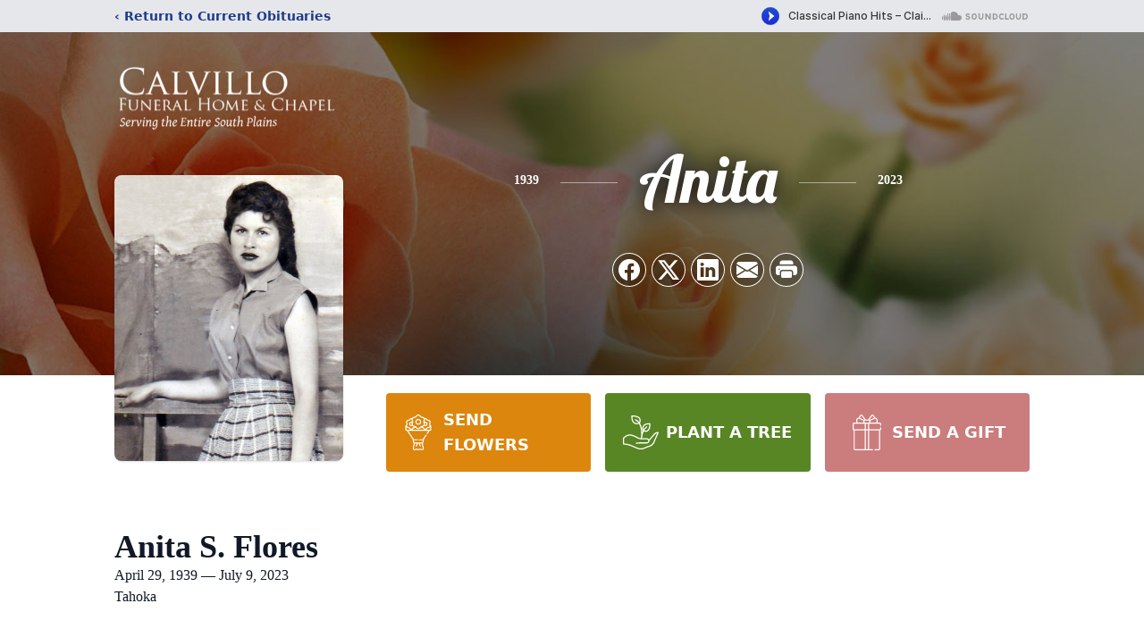

--- FILE ---
content_type: text/html; charset=utf-8
request_url: https://www.google.com/recaptcha/enterprise/anchor?ar=1&k=6LdZXa0gAAAAAK9Hgc67mznm8EBRrZCkmqOkwhsQ&co=aHR0cHM6Ly93d3cuY2FsdmlsbG9mdW5lcmFsaG9tZS5jb206NDQz&hl=en&type=image&v=PoyoqOPhxBO7pBk68S4YbpHZ&theme=light&size=invisible&badge=bottomright&anchor-ms=20000&execute-ms=30000&cb=ncvcngz8jdhh
body_size: 48973
content:
<!DOCTYPE HTML><html dir="ltr" lang="en"><head><meta http-equiv="Content-Type" content="text/html; charset=UTF-8">
<meta http-equiv="X-UA-Compatible" content="IE=edge">
<title>reCAPTCHA</title>
<style type="text/css">
/* cyrillic-ext */
@font-face {
  font-family: 'Roboto';
  font-style: normal;
  font-weight: 400;
  font-stretch: 100%;
  src: url(//fonts.gstatic.com/s/roboto/v48/KFO7CnqEu92Fr1ME7kSn66aGLdTylUAMa3GUBHMdazTgWw.woff2) format('woff2');
  unicode-range: U+0460-052F, U+1C80-1C8A, U+20B4, U+2DE0-2DFF, U+A640-A69F, U+FE2E-FE2F;
}
/* cyrillic */
@font-face {
  font-family: 'Roboto';
  font-style: normal;
  font-weight: 400;
  font-stretch: 100%;
  src: url(//fonts.gstatic.com/s/roboto/v48/KFO7CnqEu92Fr1ME7kSn66aGLdTylUAMa3iUBHMdazTgWw.woff2) format('woff2');
  unicode-range: U+0301, U+0400-045F, U+0490-0491, U+04B0-04B1, U+2116;
}
/* greek-ext */
@font-face {
  font-family: 'Roboto';
  font-style: normal;
  font-weight: 400;
  font-stretch: 100%;
  src: url(//fonts.gstatic.com/s/roboto/v48/KFO7CnqEu92Fr1ME7kSn66aGLdTylUAMa3CUBHMdazTgWw.woff2) format('woff2');
  unicode-range: U+1F00-1FFF;
}
/* greek */
@font-face {
  font-family: 'Roboto';
  font-style: normal;
  font-weight: 400;
  font-stretch: 100%;
  src: url(//fonts.gstatic.com/s/roboto/v48/KFO7CnqEu92Fr1ME7kSn66aGLdTylUAMa3-UBHMdazTgWw.woff2) format('woff2');
  unicode-range: U+0370-0377, U+037A-037F, U+0384-038A, U+038C, U+038E-03A1, U+03A3-03FF;
}
/* math */
@font-face {
  font-family: 'Roboto';
  font-style: normal;
  font-weight: 400;
  font-stretch: 100%;
  src: url(//fonts.gstatic.com/s/roboto/v48/KFO7CnqEu92Fr1ME7kSn66aGLdTylUAMawCUBHMdazTgWw.woff2) format('woff2');
  unicode-range: U+0302-0303, U+0305, U+0307-0308, U+0310, U+0312, U+0315, U+031A, U+0326-0327, U+032C, U+032F-0330, U+0332-0333, U+0338, U+033A, U+0346, U+034D, U+0391-03A1, U+03A3-03A9, U+03B1-03C9, U+03D1, U+03D5-03D6, U+03F0-03F1, U+03F4-03F5, U+2016-2017, U+2034-2038, U+203C, U+2040, U+2043, U+2047, U+2050, U+2057, U+205F, U+2070-2071, U+2074-208E, U+2090-209C, U+20D0-20DC, U+20E1, U+20E5-20EF, U+2100-2112, U+2114-2115, U+2117-2121, U+2123-214F, U+2190, U+2192, U+2194-21AE, U+21B0-21E5, U+21F1-21F2, U+21F4-2211, U+2213-2214, U+2216-22FF, U+2308-230B, U+2310, U+2319, U+231C-2321, U+2336-237A, U+237C, U+2395, U+239B-23B7, U+23D0, U+23DC-23E1, U+2474-2475, U+25AF, U+25B3, U+25B7, U+25BD, U+25C1, U+25CA, U+25CC, U+25FB, U+266D-266F, U+27C0-27FF, U+2900-2AFF, U+2B0E-2B11, U+2B30-2B4C, U+2BFE, U+3030, U+FF5B, U+FF5D, U+1D400-1D7FF, U+1EE00-1EEFF;
}
/* symbols */
@font-face {
  font-family: 'Roboto';
  font-style: normal;
  font-weight: 400;
  font-stretch: 100%;
  src: url(//fonts.gstatic.com/s/roboto/v48/KFO7CnqEu92Fr1ME7kSn66aGLdTylUAMaxKUBHMdazTgWw.woff2) format('woff2');
  unicode-range: U+0001-000C, U+000E-001F, U+007F-009F, U+20DD-20E0, U+20E2-20E4, U+2150-218F, U+2190, U+2192, U+2194-2199, U+21AF, U+21E6-21F0, U+21F3, U+2218-2219, U+2299, U+22C4-22C6, U+2300-243F, U+2440-244A, U+2460-24FF, U+25A0-27BF, U+2800-28FF, U+2921-2922, U+2981, U+29BF, U+29EB, U+2B00-2BFF, U+4DC0-4DFF, U+FFF9-FFFB, U+10140-1018E, U+10190-1019C, U+101A0, U+101D0-101FD, U+102E0-102FB, U+10E60-10E7E, U+1D2C0-1D2D3, U+1D2E0-1D37F, U+1F000-1F0FF, U+1F100-1F1AD, U+1F1E6-1F1FF, U+1F30D-1F30F, U+1F315, U+1F31C, U+1F31E, U+1F320-1F32C, U+1F336, U+1F378, U+1F37D, U+1F382, U+1F393-1F39F, U+1F3A7-1F3A8, U+1F3AC-1F3AF, U+1F3C2, U+1F3C4-1F3C6, U+1F3CA-1F3CE, U+1F3D4-1F3E0, U+1F3ED, U+1F3F1-1F3F3, U+1F3F5-1F3F7, U+1F408, U+1F415, U+1F41F, U+1F426, U+1F43F, U+1F441-1F442, U+1F444, U+1F446-1F449, U+1F44C-1F44E, U+1F453, U+1F46A, U+1F47D, U+1F4A3, U+1F4B0, U+1F4B3, U+1F4B9, U+1F4BB, U+1F4BF, U+1F4C8-1F4CB, U+1F4D6, U+1F4DA, U+1F4DF, U+1F4E3-1F4E6, U+1F4EA-1F4ED, U+1F4F7, U+1F4F9-1F4FB, U+1F4FD-1F4FE, U+1F503, U+1F507-1F50B, U+1F50D, U+1F512-1F513, U+1F53E-1F54A, U+1F54F-1F5FA, U+1F610, U+1F650-1F67F, U+1F687, U+1F68D, U+1F691, U+1F694, U+1F698, U+1F6AD, U+1F6B2, U+1F6B9-1F6BA, U+1F6BC, U+1F6C6-1F6CF, U+1F6D3-1F6D7, U+1F6E0-1F6EA, U+1F6F0-1F6F3, U+1F6F7-1F6FC, U+1F700-1F7FF, U+1F800-1F80B, U+1F810-1F847, U+1F850-1F859, U+1F860-1F887, U+1F890-1F8AD, U+1F8B0-1F8BB, U+1F8C0-1F8C1, U+1F900-1F90B, U+1F93B, U+1F946, U+1F984, U+1F996, U+1F9E9, U+1FA00-1FA6F, U+1FA70-1FA7C, U+1FA80-1FA89, U+1FA8F-1FAC6, U+1FACE-1FADC, U+1FADF-1FAE9, U+1FAF0-1FAF8, U+1FB00-1FBFF;
}
/* vietnamese */
@font-face {
  font-family: 'Roboto';
  font-style: normal;
  font-weight: 400;
  font-stretch: 100%;
  src: url(//fonts.gstatic.com/s/roboto/v48/KFO7CnqEu92Fr1ME7kSn66aGLdTylUAMa3OUBHMdazTgWw.woff2) format('woff2');
  unicode-range: U+0102-0103, U+0110-0111, U+0128-0129, U+0168-0169, U+01A0-01A1, U+01AF-01B0, U+0300-0301, U+0303-0304, U+0308-0309, U+0323, U+0329, U+1EA0-1EF9, U+20AB;
}
/* latin-ext */
@font-face {
  font-family: 'Roboto';
  font-style: normal;
  font-weight: 400;
  font-stretch: 100%;
  src: url(//fonts.gstatic.com/s/roboto/v48/KFO7CnqEu92Fr1ME7kSn66aGLdTylUAMa3KUBHMdazTgWw.woff2) format('woff2');
  unicode-range: U+0100-02BA, U+02BD-02C5, U+02C7-02CC, U+02CE-02D7, U+02DD-02FF, U+0304, U+0308, U+0329, U+1D00-1DBF, U+1E00-1E9F, U+1EF2-1EFF, U+2020, U+20A0-20AB, U+20AD-20C0, U+2113, U+2C60-2C7F, U+A720-A7FF;
}
/* latin */
@font-face {
  font-family: 'Roboto';
  font-style: normal;
  font-weight: 400;
  font-stretch: 100%;
  src: url(//fonts.gstatic.com/s/roboto/v48/KFO7CnqEu92Fr1ME7kSn66aGLdTylUAMa3yUBHMdazQ.woff2) format('woff2');
  unicode-range: U+0000-00FF, U+0131, U+0152-0153, U+02BB-02BC, U+02C6, U+02DA, U+02DC, U+0304, U+0308, U+0329, U+2000-206F, U+20AC, U+2122, U+2191, U+2193, U+2212, U+2215, U+FEFF, U+FFFD;
}
/* cyrillic-ext */
@font-face {
  font-family: 'Roboto';
  font-style: normal;
  font-weight: 500;
  font-stretch: 100%;
  src: url(//fonts.gstatic.com/s/roboto/v48/KFO7CnqEu92Fr1ME7kSn66aGLdTylUAMa3GUBHMdazTgWw.woff2) format('woff2');
  unicode-range: U+0460-052F, U+1C80-1C8A, U+20B4, U+2DE0-2DFF, U+A640-A69F, U+FE2E-FE2F;
}
/* cyrillic */
@font-face {
  font-family: 'Roboto';
  font-style: normal;
  font-weight: 500;
  font-stretch: 100%;
  src: url(//fonts.gstatic.com/s/roboto/v48/KFO7CnqEu92Fr1ME7kSn66aGLdTylUAMa3iUBHMdazTgWw.woff2) format('woff2');
  unicode-range: U+0301, U+0400-045F, U+0490-0491, U+04B0-04B1, U+2116;
}
/* greek-ext */
@font-face {
  font-family: 'Roboto';
  font-style: normal;
  font-weight: 500;
  font-stretch: 100%;
  src: url(//fonts.gstatic.com/s/roboto/v48/KFO7CnqEu92Fr1ME7kSn66aGLdTylUAMa3CUBHMdazTgWw.woff2) format('woff2');
  unicode-range: U+1F00-1FFF;
}
/* greek */
@font-face {
  font-family: 'Roboto';
  font-style: normal;
  font-weight: 500;
  font-stretch: 100%;
  src: url(//fonts.gstatic.com/s/roboto/v48/KFO7CnqEu92Fr1ME7kSn66aGLdTylUAMa3-UBHMdazTgWw.woff2) format('woff2');
  unicode-range: U+0370-0377, U+037A-037F, U+0384-038A, U+038C, U+038E-03A1, U+03A3-03FF;
}
/* math */
@font-face {
  font-family: 'Roboto';
  font-style: normal;
  font-weight: 500;
  font-stretch: 100%;
  src: url(//fonts.gstatic.com/s/roboto/v48/KFO7CnqEu92Fr1ME7kSn66aGLdTylUAMawCUBHMdazTgWw.woff2) format('woff2');
  unicode-range: U+0302-0303, U+0305, U+0307-0308, U+0310, U+0312, U+0315, U+031A, U+0326-0327, U+032C, U+032F-0330, U+0332-0333, U+0338, U+033A, U+0346, U+034D, U+0391-03A1, U+03A3-03A9, U+03B1-03C9, U+03D1, U+03D5-03D6, U+03F0-03F1, U+03F4-03F5, U+2016-2017, U+2034-2038, U+203C, U+2040, U+2043, U+2047, U+2050, U+2057, U+205F, U+2070-2071, U+2074-208E, U+2090-209C, U+20D0-20DC, U+20E1, U+20E5-20EF, U+2100-2112, U+2114-2115, U+2117-2121, U+2123-214F, U+2190, U+2192, U+2194-21AE, U+21B0-21E5, U+21F1-21F2, U+21F4-2211, U+2213-2214, U+2216-22FF, U+2308-230B, U+2310, U+2319, U+231C-2321, U+2336-237A, U+237C, U+2395, U+239B-23B7, U+23D0, U+23DC-23E1, U+2474-2475, U+25AF, U+25B3, U+25B7, U+25BD, U+25C1, U+25CA, U+25CC, U+25FB, U+266D-266F, U+27C0-27FF, U+2900-2AFF, U+2B0E-2B11, U+2B30-2B4C, U+2BFE, U+3030, U+FF5B, U+FF5D, U+1D400-1D7FF, U+1EE00-1EEFF;
}
/* symbols */
@font-face {
  font-family: 'Roboto';
  font-style: normal;
  font-weight: 500;
  font-stretch: 100%;
  src: url(//fonts.gstatic.com/s/roboto/v48/KFO7CnqEu92Fr1ME7kSn66aGLdTylUAMaxKUBHMdazTgWw.woff2) format('woff2');
  unicode-range: U+0001-000C, U+000E-001F, U+007F-009F, U+20DD-20E0, U+20E2-20E4, U+2150-218F, U+2190, U+2192, U+2194-2199, U+21AF, U+21E6-21F0, U+21F3, U+2218-2219, U+2299, U+22C4-22C6, U+2300-243F, U+2440-244A, U+2460-24FF, U+25A0-27BF, U+2800-28FF, U+2921-2922, U+2981, U+29BF, U+29EB, U+2B00-2BFF, U+4DC0-4DFF, U+FFF9-FFFB, U+10140-1018E, U+10190-1019C, U+101A0, U+101D0-101FD, U+102E0-102FB, U+10E60-10E7E, U+1D2C0-1D2D3, U+1D2E0-1D37F, U+1F000-1F0FF, U+1F100-1F1AD, U+1F1E6-1F1FF, U+1F30D-1F30F, U+1F315, U+1F31C, U+1F31E, U+1F320-1F32C, U+1F336, U+1F378, U+1F37D, U+1F382, U+1F393-1F39F, U+1F3A7-1F3A8, U+1F3AC-1F3AF, U+1F3C2, U+1F3C4-1F3C6, U+1F3CA-1F3CE, U+1F3D4-1F3E0, U+1F3ED, U+1F3F1-1F3F3, U+1F3F5-1F3F7, U+1F408, U+1F415, U+1F41F, U+1F426, U+1F43F, U+1F441-1F442, U+1F444, U+1F446-1F449, U+1F44C-1F44E, U+1F453, U+1F46A, U+1F47D, U+1F4A3, U+1F4B0, U+1F4B3, U+1F4B9, U+1F4BB, U+1F4BF, U+1F4C8-1F4CB, U+1F4D6, U+1F4DA, U+1F4DF, U+1F4E3-1F4E6, U+1F4EA-1F4ED, U+1F4F7, U+1F4F9-1F4FB, U+1F4FD-1F4FE, U+1F503, U+1F507-1F50B, U+1F50D, U+1F512-1F513, U+1F53E-1F54A, U+1F54F-1F5FA, U+1F610, U+1F650-1F67F, U+1F687, U+1F68D, U+1F691, U+1F694, U+1F698, U+1F6AD, U+1F6B2, U+1F6B9-1F6BA, U+1F6BC, U+1F6C6-1F6CF, U+1F6D3-1F6D7, U+1F6E0-1F6EA, U+1F6F0-1F6F3, U+1F6F7-1F6FC, U+1F700-1F7FF, U+1F800-1F80B, U+1F810-1F847, U+1F850-1F859, U+1F860-1F887, U+1F890-1F8AD, U+1F8B0-1F8BB, U+1F8C0-1F8C1, U+1F900-1F90B, U+1F93B, U+1F946, U+1F984, U+1F996, U+1F9E9, U+1FA00-1FA6F, U+1FA70-1FA7C, U+1FA80-1FA89, U+1FA8F-1FAC6, U+1FACE-1FADC, U+1FADF-1FAE9, U+1FAF0-1FAF8, U+1FB00-1FBFF;
}
/* vietnamese */
@font-face {
  font-family: 'Roboto';
  font-style: normal;
  font-weight: 500;
  font-stretch: 100%;
  src: url(//fonts.gstatic.com/s/roboto/v48/KFO7CnqEu92Fr1ME7kSn66aGLdTylUAMa3OUBHMdazTgWw.woff2) format('woff2');
  unicode-range: U+0102-0103, U+0110-0111, U+0128-0129, U+0168-0169, U+01A0-01A1, U+01AF-01B0, U+0300-0301, U+0303-0304, U+0308-0309, U+0323, U+0329, U+1EA0-1EF9, U+20AB;
}
/* latin-ext */
@font-face {
  font-family: 'Roboto';
  font-style: normal;
  font-weight: 500;
  font-stretch: 100%;
  src: url(//fonts.gstatic.com/s/roboto/v48/KFO7CnqEu92Fr1ME7kSn66aGLdTylUAMa3KUBHMdazTgWw.woff2) format('woff2');
  unicode-range: U+0100-02BA, U+02BD-02C5, U+02C7-02CC, U+02CE-02D7, U+02DD-02FF, U+0304, U+0308, U+0329, U+1D00-1DBF, U+1E00-1E9F, U+1EF2-1EFF, U+2020, U+20A0-20AB, U+20AD-20C0, U+2113, U+2C60-2C7F, U+A720-A7FF;
}
/* latin */
@font-face {
  font-family: 'Roboto';
  font-style: normal;
  font-weight: 500;
  font-stretch: 100%;
  src: url(//fonts.gstatic.com/s/roboto/v48/KFO7CnqEu92Fr1ME7kSn66aGLdTylUAMa3yUBHMdazQ.woff2) format('woff2');
  unicode-range: U+0000-00FF, U+0131, U+0152-0153, U+02BB-02BC, U+02C6, U+02DA, U+02DC, U+0304, U+0308, U+0329, U+2000-206F, U+20AC, U+2122, U+2191, U+2193, U+2212, U+2215, U+FEFF, U+FFFD;
}
/* cyrillic-ext */
@font-face {
  font-family: 'Roboto';
  font-style: normal;
  font-weight: 900;
  font-stretch: 100%;
  src: url(//fonts.gstatic.com/s/roboto/v48/KFO7CnqEu92Fr1ME7kSn66aGLdTylUAMa3GUBHMdazTgWw.woff2) format('woff2');
  unicode-range: U+0460-052F, U+1C80-1C8A, U+20B4, U+2DE0-2DFF, U+A640-A69F, U+FE2E-FE2F;
}
/* cyrillic */
@font-face {
  font-family: 'Roboto';
  font-style: normal;
  font-weight: 900;
  font-stretch: 100%;
  src: url(//fonts.gstatic.com/s/roboto/v48/KFO7CnqEu92Fr1ME7kSn66aGLdTylUAMa3iUBHMdazTgWw.woff2) format('woff2');
  unicode-range: U+0301, U+0400-045F, U+0490-0491, U+04B0-04B1, U+2116;
}
/* greek-ext */
@font-face {
  font-family: 'Roboto';
  font-style: normal;
  font-weight: 900;
  font-stretch: 100%;
  src: url(//fonts.gstatic.com/s/roboto/v48/KFO7CnqEu92Fr1ME7kSn66aGLdTylUAMa3CUBHMdazTgWw.woff2) format('woff2');
  unicode-range: U+1F00-1FFF;
}
/* greek */
@font-face {
  font-family: 'Roboto';
  font-style: normal;
  font-weight: 900;
  font-stretch: 100%;
  src: url(//fonts.gstatic.com/s/roboto/v48/KFO7CnqEu92Fr1ME7kSn66aGLdTylUAMa3-UBHMdazTgWw.woff2) format('woff2');
  unicode-range: U+0370-0377, U+037A-037F, U+0384-038A, U+038C, U+038E-03A1, U+03A3-03FF;
}
/* math */
@font-face {
  font-family: 'Roboto';
  font-style: normal;
  font-weight: 900;
  font-stretch: 100%;
  src: url(//fonts.gstatic.com/s/roboto/v48/KFO7CnqEu92Fr1ME7kSn66aGLdTylUAMawCUBHMdazTgWw.woff2) format('woff2');
  unicode-range: U+0302-0303, U+0305, U+0307-0308, U+0310, U+0312, U+0315, U+031A, U+0326-0327, U+032C, U+032F-0330, U+0332-0333, U+0338, U+033A, U+0346, U+034D, U+0391-03A1, U+03A3-03A9, U+03B1-03C9, U+03D1, U+03D5-03D6, U+03F0-03F1, U+03F4-03F5, U+2016-2017, U+2034-2038, U+203C, U+2040, U+2043, U+2047, U+2050, U+2057, U+205F, U+2070-2071, U+2074-208E, U+2090-209C, U+20D0-20DC, U+20E1, U+20E5-20EF, U+2100-2112, U+2114-2115, U+2117-2121, U+2123-214F, U+2190, U+2192, U+2194-21AE, U+21B0-21E5, U+21F1-21F2, U+21F4-2211, U+2213-2214, U+2216-22FF, U+2308-230B, U+2310, U+2319, U+231C-2321, U+2336-237A, U+237C, U+2395, U+239B-23B7, U+23D0, U+23DC-23E1, U+2474-2475, U+25AF, U+25B3, U+25B7, U+25BD, U+25C1, U+25CA, U+25CC, U+25FB, U+266D-266F, U+27C0-27FF, U+2900-2AFF, U+2B0E-2B11, U+2B30-2B4C, U+2BFE, U+3030, U+FF5B, U+FF5D, U+1D400-1D7FF, U+1EE00-1EEFF;
}
/* symbols */
@font-face {
  font-family: 'Roboto';
  font-style: normal;
  font-weight: 900;
  font-stretch: 100%;
  src: url(//fonts.gstatic.com/s/roboto/v48/KFO7CnqEu92Fr1ME7kSn66aGLdTylUAMaxKUBHMdazTgWw.woff2) format('woff2');
  unicode-range: U+0001-000C, U+000E-001F, U+007F-009F, U+20DD-20E0, U+20E2-20E4, U+2150-218F, U+2190, U+2192, U+2194-2199, U+21AF, U+21E6-21F0, U+21F3, U+2218-2219, U+2299, U+22C4-22C6, U+2300-243F, U+2440-244A, U+2460-24FF, U+25A0-27BF, U+2800-28FF, U+2921-2922, U+2981, U+29BF, U+29EB, U+2B00-2BFF, U+4DC0-4DFF, U+FFF9-FFFB, U+10140-1018E, U+10190-1019C, U+101A0, U+101D0-101FD, U+102E0-102FB, U+10E60-10E7E, U+1D2C0-1D2D3, U+1D2E0-1D37F, U+1F000-1F0FF, U+1F100-1F1AD, U+1F1E6-1F1FF, U+1F30D-1F30F, U+1F315, U+1F31C, U+1F31E, U+1F320-1F32C, U+1F336, U+1F378, U+1F37D, U+1F382, U+1F393-1F39F, U+1F3A7-1F3A8, U+1F3AC-1F3AF, U+1F3C2, U+1F3C4-1F3C6, U+1F3CA-1F3CE, U+1F3D4-1F3E0, U+1F3ED, U+1F3F1-1F3F3, U+1F3F5-1F3F7, U+1F408, U+1F415, U+1F41F, U+1F426, U+1F43F, U+1F441-1F442, U+1F444, U+1F446-1F449, U+1F44C-1F44E, U+1F453, U+1F46A, U+1F47D, U+1F4A3, U+1F4B0, U+1F4B3, U+1F4B9, U+1F4BB, U+1F4BF, U+1F4C8-1F4CB, U+1F4D6, U+1F4DA, U+1F4DF, U+1F4E3-1F4E6, U+1F4EA-1F4ED, U+1F4F7, U+1F4F9-1F4FB, U+1F4FD-1F4FE, U+1F503, U+1F507-1F50B, U+1F50D, U+1F512-1F513, U+1F53E-1F54A, U+1F54F-1F5FA, U+1F610, U+1F650-1F67F, U+1F687, U+1F68D, U+1F691, U+1F694, U+1F698, U+1F6AD, U+1F6B2, U+1F6B9-1F6BA, U+1F6BC, U+1F6C6-1F6CF, U+1F6D3-1F6D7, U+1F6E0-1F6EA, U+1F6F0-1F6F3, U+1F6F7-1F6FC, U+1F700-1F7FF, U+1F800-1F80B, U+1F810-1F847, U+1F850-1F859, U+1F860-1F887, U+1F890-1F8AD, U+1F8B0-1F8BB, U+1F8C0-1F8C1, U+1F900-1F90B, U+1F93B, U+1F946, U+1F984, U+1F996, U+1F9E9, U+1FA00-1FA6F, U+1FA70-1FA7C, U+1FA80-1FA89, U+1FA8F-1FAC6, U+1FACE-1FADC, U+1FADF-1FAE9, U+1FAF0-1FAF8, U+1FB00-1FBFF;
}
/* vietnamese */
@font-face {
  font-family: 'Roboto';
  font-style: normal;
  font-weight: 900;
  font-stretch: 100%;
  src: url(//fonts.gstatic.com/s/roboto/v48/KFO7CnqEu92Fr1ME7kSn66aGLdTylUAMa3OUBHMdazTgWw.woff2) format('woff2');
  unicode-range: U+0102-0103, U+0110-0111, U+0128-0129, U+0168-0169, U+01A0-01A1, U+01AF-01B0, U+0300-0301, U+0303-0304, U+0308-0309, U+0323, U+0329, U+1EA0-1EF9, U+20AB;
}
/* latin-ext */
@font-face {
  font-family: 'Roboto';
  font-style: normal;
  font-weight: 900;
  font-stretch: 100%;
  src: url(//fonts.gstatic.com/s/roboto/v48/KFO7CnqEu92Fr1ME7kSn66aGLdTylUAMa3KUBHMdazTgWw.woff2) format('woff2');
  unicode-range: U+0100-02BA, U+02BD-02C5, U+02C7-02CC, U+02CE-02D7, U+02DD-02FF, U+0304, U+0308, U+0329, U+1D00-1DBF, U+1E00-1E9F, U+1EF2-1EFF, U+2020, U+20A0-20AB, U+20AD-20C0, U+2113, U+2C60-2C7F, U+A720-A7FF;
}
/* latin */
@font-face {
  font-family: 'Roboto';
  font-style: normal;
  font-weight: 900;
  font-stretch: 100%;
  src: url(//fonts.gstatic.com/s/roboto/v48/KFO7CnqEu92Fr1ME7kSn66aGLdTylUAMa3yUBHMdazQ.woff2) format('woff2');
  unicode-range: U+0000-00FF, U+0131, U+0152-0153, U+02BB-02BC, U+02C6, U+02DA, U+02DC, U+0304, U+0308, U+0329, U+2000-206F, U+20AC, U+2122, U+2191, U+2193, U+2212, U+2215, U+FEFF, U+FFFD;
}

</style>
<link rel="stylesheet" type="text/css" href="https://www.gstatic.com/recaptcha/releases/PoyoqOPhxBO7pBk68S4YbpHZ/styles__ltr.css">
<script nonce="_TDexF5V1W2RMiq3ufkHLg" type="text/javascript">window['__recaptcha_api'] = 'https://www.google.com/recaptcha/enterprise/';</script>
<script type="text/javascript" src="https://www.gstatic.com/recaptcha/releases/PoyoqOPhxBO7pBk68S4YbpHZ/recaptcha__en.js" nonce="_TDexF5V1W2RMiq3ufkHLg">
      
    </script></head>
<body><div id="rc-anchor-alert" class="rc-anchor-alert"></div>
<input type="hidden" id="recaptcha-token" value="[base64]">
<script type="text/javascript" nonce="_TDexF5V1W2RMiq3ufkHLg">
      recaptcha.anchor.Main.init("[\x22ainput\x22,[\x22bgdata\x22,\x22\x22,\[base64]/[base64]/[base64]/ZyhXLGgpOnEoW04sMjEsbF0sVywwKSxoKSxmYWxzZSxmYWxzZSl9Y2F0Y2goayl7RygzNTgsVyk/[base64]/[base64]/[base64]/[base64]/[base64]/[base64]/[base64]/bmV3IEJbT10oRFswXSk6dz09Mj9uZXcgQltPXShEWzBdLERbMV0pOnc9PTM/bmV3IEJbT10oRFswXSxEWzFdLERbMl0pOnc9PTQ/[base64]/[base64]/[base64]/[base64]/[base64]\\u003d\x22,\[base64]\\u003d\\u003d\x22,\x22HibDgkjDlnLDqkxKwptHw7k1Z8KUw6wxwqpBIiJyw7XCpg/DuEU/w5tnZDnCvcKrciIPwrMyW8OqXMO+wo3Dk8K5Z01CwrEBwq0eGcOZw4ITDMKhw4ttasKRwp15Z8OWwowfBcKyB8O8PsK5G8ObZ8OyMR/CqsKsw694wr/DpDPCu2PChsKswoMHZVkPF0fCk8O1wqrDiAzCrsK5fMKQPAEcSsKPwqdAEMOCwpMYTMOPwrFfW8OuJMOqw4YAGcKJCcOlwofCmX5Pw4YYX1nDqVPCm8K/wrHDkmY8OCjDscOYwoA9w4XCp8Otw6jDq0PCmAs9Klc8D8OiwrRraMO4w53ClsKIacKhDcKowoozwp/DgWfCkcK3eEQ/GAbDiMKXF8OIwpTDh8KSZAPCjQXDsUtsw7LChsONw6YXwrPCn1TDq3LDlg9ZR3IcE8Kec8OlVsOnw7YOwrEJFCDDrGc+w4dvB2fDoMO9wpR+RsK3wocjSVtGwqFVw4Y6QsO8fRjDi38sfMOtBBAZVcKgwqgcw6vDksOCWwzDmxzDkSjCr8O5Mz/ClMOuw6vDmX/CnsOjwr3DiwtYw4jChsOmMSdIwqI8w54rHR/DmlxLMcOqwoJ8wp/DhD91woNjecORQMKJwpLCkcKRwrXCuWsswpd7wrvCgMO+wozDrW7DucOcCMKlwq7CsTJCLk0iHi/CicK1wolTw4BEwqE3CMKdLMKkwojDuAXCsAYRw7xxFX/DqcKowpFceH53PcKFwqQ8Z8OXQ2V9w7ARwqlhCxrClMORw4/CkMO0KQxhw67DkcKOwqjDmxLDnE3Dm2/[base64]/KsKTw6BNFMOzbyBMAG9IwrpkwrZwJMOrCkjDqwwzAMO7wr/Ds8K3w7wvMATDh8O/QUxTJ8KswoDCrsKnw4/DusOYwoXDnMOlw6XClVptccK5wq4lZSw0w7LDkA7DhMOzw4nDssOeSMOUwqzClMKXwp/[base64]/[base64]/wqHCrcOxwrECWifDp8OGJFs5wqzCtAxmB8OmOD3DrXcnSkbDssKpelnCksKbw4tNw7TDpMKdHMOVThXCj8OlCkpfAAABQcOCFmwJwo5nD8OGw5jDjWBUGVrChVbCizwwecKSw7ZMcUI8VB/CrMK0w5UgL8KEQcOWXQZEwpVewpjCmDDCjsOBw4LCgsKZw7DDrRo0wpjCmRQ8wqnDvsKpb8KPw6bCi8KeOkPDm8K1eMKBe8Kow7pHC8OUdl7DrcKOIS3DgsO+w7/[base64]/L8OLwrvCksOpRy1Bw7jClWAtwqrCkcOtJVUUDMOfbiXCpMOWwpfDrCEeEMKoD3TDm8KafUMIdsO+e09qw63Do0Miw5ZLCHfDicKSworDi8OcwqLDk8OtfMOaw7XCiMOPEcOrw4/CtcKbw6HDr15KHMOGwo3DnMOUw4c4CD0EYMOzw77DlQFUw6l/w6XDr0BXwqXDuTnCvsO4w7/ClcO+w4HCssOHLcKQEMO2RsKfw50IwpIzw6p8w4rDisOuwo0rI8KzYmnCviLCmRrDssK4w4PCpmzDosKodDEvICbCpm/DqcOzHMKYWn7CvsKdFkE3UMO+MVvCpsKdacOaw41vV2QBw5nDk8KrwpvDmgQ+wprDhMK+GcKZDcOOcDfDnG1BYQjDq0PClS/DmwUFwrZGH8ODw7NLJ8O2QcKOAsOGwoJCDiPDmcKxw6puFsO0wq5gwr/Cnjh9w73Dox97U1ZxNC/Co8KTw4B7worDiMOdw5Buw6/DlGYVw4A2dMKrScOgS8KpwrTCqsKqITbCrXc7wrI/woAWwrAjw6t2HcO6w7/CkRQiNMOtL1/Dn8KlAkbDmmdLaEjDnQ3DlWrDocK2wrpOwpJWLjnDvBMGwoTCq8K8w5lHTcKYSQrDsBXDkcOfw6o6SsOjw4lce8OKwofCksKgw4fDvsKbwr5+w6EAYsO8wqIkwobCiBVmEcO7w7/CvRhUwo/Dg8OFEgFsw7BawpXCm8KUwrk6DcKOw6k+worDocO0CsK2JMOdw7s7OzLCk8Odw4BgDjXDj0fCvg8ow6jClH4swr/ClcOFJcKnJRknwqjDisKBAWXDjcKOIGPDjWXDiBzDmCB5GMOBQcKvacOYw4ptw6QSwrLDssKGwq/CuWnCsMOXwroLw7HDiVnDhXAfMT0OMRbCv8K/wq4sB8OHwoZ3wrIrwqUEV8Kbw6DChcOPTANuOcOKwpkCw6LDlhsfb8OBVzzCh8O5KcOxdMOyw5VfwpFfXcOdYcKEEsOJw4nDh8Kuw5PChsOkDB/Ct8OEwrwLw6/DiXh9wrVLwrTDuiwCwrjCj19TwqTDnsK4MQoEGMKCw6hua1jDrFTDlMKcwr4lwp/DoljDqcKIw7sJfiQ/wpkHw77CoMK2QMKuwoHDq8K9w7clw7rCmcKewp0WNMOnwpRXw4PCsS8iPyw8w5nDs2gHw73DlMKbLcOIwpN0O8OVfMOCw4wOwrrCpMOfwqLDk0DDpgbDtHXDhw/[base64]/Q2UNw5Fvw4U9TFYsBMO/XDzDtCPCrMKqFBzCg2zDk2ALAMOow7XChMOCw6tOw6IOw48pdMOGa8KwRMKOwo8GesK8w5w3PR/Dn8KfR8KXwo3Ct8OdPMKQDB/CrBpow5p2ExnCqisZBsKuw7zDhH/Dl2xkEcO3AH/CqyvCg8K3ccOVwoDDo3knNMOCIcKGwoIMwqjDuXXDlz4ew7XCv8Kmc8O/AMOJw6Viw6ZoJcOcXQohw5Z9IBDDnMKow5FlA8OVwr7ChlheCsOUwrPDs8O/w5rDlXFCV8KQD8KVwqs5HE0bw4IuwovDi8KpwrQHWz7DnhzDjMKGw68rwrVewoTCnSBOJsOOYxUyw7PDgUnDu8Ocw6NQwojCkMOtJFkCT8OqwrjDksK4FsOww6ZNw6YqwodAM8Obw57CgcOVw4HCn8OuwrsMKcOuNlXCuSRsw6E/[base64]/[base64]/CvA3CsMOKJ3woRmrCnwrDuMO4wqDCpcKWUmrDr1XDv8OgbcOOw7rCgCZgw6Q/[base64]/IsKFU8KuwrouY8OHGsONw7VEasOFaSh0w4DCusO8CyxCNMKswpDCpy9QURDCi8OVGcOHZ0sPV07DocKuIR9jZwcTAMK5QnPDscO+esKzGcOxwpPCjMOIWyzCjH0xw6jDnsO/[base64]/DuzrDmMOPw6fCix13wpjCuS/Cu8KTX8KFw7HCoT5hw6NDEsOVw4tOBVTCpk5kW8OLwpHDsMOVw5PCrhopwo0VHgbDhiTCn2zDvcOsbAIyw73DocODw6DDosK+wobCjMOyXhTCicKlw6TDn1slwrvCr3/[base64]/[base64]/DvD7Cj8Kuwr1aTmzCqMK7MUcfK07ChMObwqhywpHDuMOJwrTCo8O5wqzCqjbCglwzBCVEw77Cv8OdDBHDnsO2wqVcwpjDo8KBwq3DkcO0w77CgMK0wqPDvsKBS8OLacOuw4/Co1dewq3CgCcRJcOjNixlMcO2w64Pwqdkw4TCocOBd1wlwrlzZcKKwql6w4vDsnDCrSDDtiUywonDm1czw6ENLlXCgg7DosOHBcKYWg4pJMKiQ8OObkbDqAHDusKCPDnCrsOdwojCn346dMOKNsOmw6oOJMKIw4/Cmg0pw6XClsOdGzbDsgnCoMOXw7HDj1HDsnJ/CMK6bHrDr3HCtMORw6gDY8KfTUU5Q8O5w5TCmSjDoMKbNsOCw7XDlcK6wpkBfhHCqwbDnSUFw7xxwobDl8KGw4HCvMKxwpLDiC5yTsKaPUQ2QGPDvXQKwrDDl3rChkTCoMOUwop0wpoePsKDJ8OmaMKEwqpsGSPCjcKPw4NzG8OOAjDDqcKUwqDDvMK1ZE/CoGcbbsKpwrrCqhnDuC/DmX/DtsOeLMOaw5glIMOaRVNHFsOmwqjDrMKCwr1AbVPDosK0w73Cs2jDpQ3DrnpnMcKlQMKFwojDo8Orw4PDrxPDtMK1fcKINh3DpcKUwoN4QULDokPDisKPPlZvwp9Uwrpkw5FCwrPCmcOee8K0w4jCuMOcCBozw7p+w7lCRsO8PFptwr5Jwp3CkMOuYldzcsOFwq/Cl8KawqbCrjt6NsO6FcOcRAkzD0XCgVYHw5DDtMOwwrnDncKlw4zDgsK8wp41wozDjhsswqIHTRlPd8O/w4HDnT7CpDvCtTVlw6PDkcKNNU3DvS8hKwrCsEPDpBMGw5h+wp3DsMKtw5DCrnHDmsKswq/[base64]/DocKewpjCjzzCjBzCpUhmY1HDrzfDniDCpcO6CcKMJkstDXnCncOYH1jDhMOPwqbDmsOUAxwJw6TDgCzDvsO/w7t/w6onVsK0OcK+ZcKvMTbDr3LCvcOsZHlhw6lVwolfwrPDn345Tko7HcOSw6NtbC/CpcK8dMKiP8K7w6ZAw6HDkDTCmErCsS/Cg8OWCcK1WihlGm93XcKRS8ONG8OSZGIbw4nDtS3Dt8KOAcKTwpfClcKwwq96QcO/[base64]/DnDZawqLDjEXDvDDCpsK0w7Ywwr4KFU9CEsOQw57CjTspwozCvgQcwrfDuW8Hw4FMw7ldw6oMwpLCv8OEGMOIwrh2SXJpw6fDglzCgcOsa0pvw5bCoQgnR8KifQwWITleG8O8wrrDs8KofcKwwprDmT3DpAPCoS4yw5/[base64]/CmiRiFcO8wp7CqXbDrC40wpJ0wq8TOEvCpGzDnUnDvC/DuVnCix3Cs8Orwqoxw5tYw4TCoidKwrlZwqHDrWfCiMKew5TDnsOoY8O1woA6IzdLwp/[base64]/DosOZIiDChsOwT8KWMsKbwoZAw4ldwrfCrMO7w49dwqLDisKSwrkPw4fDsG/[base64]/DgMOrw4Eow7heT8ONbnMyLQ9CQirCs8KJw5QywpUnw5LDpMOnOsKuaMKSHEvCv3PDjsOHMQMjOWNVwr5+AGLDmsKgdsKdwo3Cvn/CvcKFwpfDj8Kuwo7DlwTCnsKmdnzDhMKewqzDi8Ojw63Do8KrZTrCkC/Cl8KWw4/Cp8KKHMKow4DCqHRPH0ArXMK1LEt4A8KrAMOzVBgow5jCosKhZMKlT2wGwrDDpkgmwr8UK8KYwqTCny5ww4V4U8KnwqTCi8Kfw6HDiMK6UcKjCB0XBDXDqcKowrhPwr5FdnEVw6HDklLDlMK/[base64]/[base64]/CqcKlHsKnwojDrGU5bsK8w6HCscKyE2h4wojCjMOPZcOzwqzDrzzDpgoyDsKewpvDksK2cMK9wp5Rw6sRCXDCmMKhPwVqARLCg1DDnMORwonDm8Knw4vDrsOdTMKIw7bDsBbDuh3Dg1odwrDDp8K4QcK/FsKxHkAbw6M5wrAiZT7Dhh9Pw4fCjgzCkkBywp7DnBzDoAV3w6DDpCcPw7wJwqzDgxHCqiEIw5rClmJAE3dqUmbDjhkDLMO/TnXCnMOiSMOKwr8nG8KOwovCgMOVwrDCmhbDnU8HOzA2NnM9w4jDuCNjdA/CvjJwwrDCkcOaw4ZtFcKlwrnDv1prIsKOGT/CvELCngQZw4LCm8OwbCsaw5/CjWLDo8OgNcKzwocywpFNwosYScOhQMK7w4TDsMKMEhN0w5LCncKSw7kcc8Orw6vCjRrCgcOZw7shw4vDpsKSwqvCoMKiw5LDrsKuw4hNw4nDtsOgdUM/asK6wqTDjsOiwo4oHTs3w7pnQkHCnBPDpcOWw4/CosKsVcO6eg3DnSo2wpo+w5ldwobCiTzDkcO8YgPDlmTDo8O6wpfDgxjDqmfCoMOswq1qNgjCuEsIwq9Iw59dw5hOCMOtDA9+w7zCgMKow4nCqjvCqijCoGHCl07DoxQvHcOQXlJiPsOfw7zCkDdmw7XCmjjCtsKRNMKGcl3Dn8KPwr/DpS3DrUUQw5bCn14tSVAQwqkJPMKuAcO9w6vDgWbDmEnDqMKIEsKdSFhyS0E7w4vDgMOGw4nDuH0dZ07DtEUDJsOjZT1MfwHCl2fDiiY/[base64]/CocK4w68rwqNFw6tichrDi8K6MnR4CTTChsKWE8O7wrfDuMOaacKbw4IMEMKbwogDwpXClMKwZ0NAwpIjw4Qlw6Eaw7jDmMKZUMKhwq1/ewzDpmoFw5FIfBMCwqhzw7rDsMO/wqbDpMK2w5kjwo92KVnDqMKswojCqGPCm8O7f8KNw6HDh8O3VsKPHMKwbi7Cu8KTU23CicK/FMKGSlvCusKiSsOdw5dNVMKIw7fCsXtuwrQ/Qy83wrbDlUnDg8OswojDgMK0MQ9Hw7rDlMOnwozComTDpyBZwrMtUMOvd8KMwpLCkcKKwp/DmXDCksObW8OmD8KzwqbDuUVKcEVxXcKTcMKZM8K0woDCjMOfw6EGw65gw4HCvCUkwp/CqWvDikvCnm/CnkoZw7nDjMKuGMKawotNUBw5wrnChsO9JwjCpTNuwqdYwrRMDMOAUnQCdcKoHF3DgDlBwpAOw5DDrsONUcOGGsO+w78qw5DDtcKEPMKgVsKoEMKFFnh5w4DCi8KDdg3Cu1zDs8KMVl4HfSsbBV/CgcOzI8Kaw4paCMOlw6xtMUfCln/ChkvCh0LCk8OtdxfDucOnRcKAw7sEc8KuIgvCucKJMjoIW8KkHg9vw4tKaMK1VxDDvsKkwofCoxtkeMKQBxUhwqs0w7/CjMKEJ8KoQcO3w71mwpXDqMKxwrTDuFk5L8O1w6BqwrXDrhsAw5rDjSDCmsOewpomwrvDgA/DiRdKw7RRH8KGw57CgRDDksKJwpLDmcOXw7Y1JcOuwooZO8OrVMKlZsKIwrrDqwBPw4NyTmIFCGg5YC/Ds8OnNyHCt8OcOcOZw6DCmUfDnMKYfgs8KsOmQzM6TsOAKzLDlQMkD8KQw7vCjsKYH37DkWPDgsO5woHCpsKoccKPwpbCpwHDosKiw6Jiw4ApEAjCnDobwqRbw49OO2VywpHCucKQOsOnfG/DnGgNwovDssOAw57Dun5Gw6nDt8K6XMKSUSlkbhfDjVIgR8K0wojDkUw8Nn1ieR/CjQ7DnB4VwqYyPUPCoBbCvmsfGMOPw7HCk03DmMOZXVYbw7pBXyVGwqLDu8Oqw7w/wrNcw7Nmw7vDrEgLZg7DkVB6Y8OOO8K5wqfCvSTCjTbDvXoXUcKtwpNSCTnCn8KAwpzCm3bCusOQw4/Djkx9H3jDlxzDmcKwwox0w5XDslRvwrbDr1EMw67DvmcWG8KhQ8KUAMKZwqNVw67DpcKLMmDDkjrDkzLCmW/DslrDuVfCtRLDr8KoHcKKIcKdHcKDQlLCvld8wp3CpUATPkU/LgnDjmTCoxDCocKOF3FswrxXwpldw5rDksOmel4NwqjCpMK+w6PDvMKUwrDDi8Oqf0XDgCQRDsKywrTDr0ESwrd/cE3Chhtvw6TCs8KIYz/[base64]/DnERlX8KuJcKjw5tpwo/CpsK1w6MnXAV5w53Dp2JvGFnCil8CS8OZw6I8wpDCgUp0wqDDgCDDmcOPwozDssOIw5LCuMKmwolEccKIISPCm8OkMMKfQMKvwrAvw7XDmG4AwqjCkXR2w6HDgX1kdhXDmFPCtsKiwqLDtMKrw4BBFilTw4HCocKhSsKVw55IwpPChsOxw5/DncKILcKpwr/[base64]/DmkTCuSLClcKuw6V7wpIww6Jscw/CtMOuwqXCpsK6w4nCtlDDucK9w4AQIBIJw4U8woFBFBrCssO3wqosw49Tbw3Ds8O8ScKFRGR2woZ5P2PCnsKjwrXCvcKdblfDgiLCjMK2J8KMD8K2wpHDnMOMBx98wr/[base64]/CrsKwMMKMGcORw7jDqihLc8KQwrTDmcKxFcOXwocpw4HCjVIAwp0ec8KWwpvCi8OubMKDW3jCsWwNURJzVWPCp0LCk8O3RV8Twp/Dtit1w7jDgcKRw7XCt8O3XhTClgfDrBLDk1VEJ8KFJUp8wrTCrMOGUMKGIVJTT8Knw4pJw6LDhcOeK8KLMxHCnwjCi8K/asO9C8K1woUbw7bChG4mVMKzw4QvwqtUwr5Rw6Baw5Urwp3DqMO2BUzDpg5laTXDkw3DmEdpBhoUw5Aew4bDk8KHwoE8UcOvMFViY8OQBsOuCcK4wqJZwr9va8OlNk02wpPCuMOtwr/DhmtMUz7DiEFxN8OaYG3DigTDkWLCnMOvWcO4w5/DnsONXcO+XXzCpMOwwoxlw4IeRsO7wqXDqGbCrMKNYFJYwqQTw67CiljDjn/CoRwBwqJCHBHCpcK/wpvDqcKJEcOxwrnCuATDuz11PznCoA8KNUV7wrzCncOxAsKBw5s0w5zCuWDCh8O/HmXCtcOIw5LCk2wow7BpwqPCpinDrMOHwqgLwogrCybDoAXCk8K/w4Vuw4LChcKtwqfCkcKZIgY9wr7DrANvAk/ChMKoNcOeP8Ktwp94HcK8YMK1wq0EK351GSdQwo7DtnPCnXAZAcORV3TDrcKiElLCiMKaEMO1w4FfKkDCmDpecwDDrkVGwqtIwrvDj2ZRw4o3AsKTaEguOcOKw48TwpBLSB1kMMOww6kZbcKfXMK/VcOYZynCuMOMw6NYw73DicO5w4HDt8OdDg7CgsKtNMOQAsKED1vDoibCtsOAw7XCvcO5w6tRwr/DgsOxw4zCkMOBbFpGFsOkwoFrw4fCp0xgdE3Do1YVYMOgw4PDkMO+w7UsfMK8NMOZKsK2w6PCuBpsMcOFw4bDtmHCgMOoWDZzwrrDkToHJcOAREDCmcKdw40VwoxrwqvCnDp8w67DoMK3w73DhHNgwr/Dk8OCIExZwpvDusK6W8KGw4p5S1Njw70gw6PDt0sKwqHCvAFnegTDlSXCqR/DocK6XMKvwp41dXvCkB7DvCHCjRzDoFA3wqpXwoJuw57ClijCjjrCt8KmTHXClnPDucKdCcK5EiZ/FGbDh1cwwq7CvsK/w4fCk8OjwrrCtCrCg2LDlXvDjybCksKVWsKSw4kJwppmUUdPwqjCrkMfw7wKInt/w4BFXcKFNCTCiU9pwrtyTMKHBcKUwrk3w4HDqcOXeMOUJcKGXiM3w7TDqMKiRl9AUsKewqgVwpPDoDPCtULDscKBwr0pRBlJSXk5w4x2w6o7w7RrwqZWPU0nE0rDli8TwoVfwolBwrrCv8OKw7bDmzbCvsOjHjTCmmvDg8KXw5g/[base64]/CksORfcO4w5zCqAI3HnJYIHkpDC8Vw6XDsgF4NcORw4PChcKVw5bDpMKOOMOkwr/[base64]/CjcK6wqdqw5DDvFPCkmXDmS8uCcKWHBp3J8KXC8KvwqPDpsKef2cAw7nDgcK7wp9ew7PDo8KvF0XDocKLdBzDiWQ/wpRVR8KpS21Dw6J9wq4EwqjDqBzChRRrwrjDr8Kvwo9tWMOGw4zCgsKWwqHDskLCiydLeU7CosOASB4vw791wqJSw5XDjVlENMK1aWFbSWfCpsObwqjDvjZ+w5UdcF15MWdpw7ljVRAow4ALw4UuRUFJwqnDpMO/w7LCrMKvw5Y0GsO/w7jCqcOGKEDDvx3CvMKRPsOyUcOjw5PDocKVcwBbUnHClGkgD8OAZMKfaT80UWgIwrtywrrDl8KBWCEXM8KlwrLCgsOudMO5wofDrsKmNmfDlmVUw4ZXAX1Kw6RIw6TDvcKFAsK5XgUncsOdwrIaYnF7cE7DrMOYw6U+w4/DsgbDrVtHLCFdwpVFwqrDpMOPwoYpwqnClBTCtsOaL8Okw7LDjsOTXg7CpBnDicOCwokBYSUYw5sHwoBzw4DCknrCrnEqJsOtbCBewojCrDDCncOvDsKnE8KoEcK8w4nDlsKTw759NAFww5bCs8Olw6rDkMKAw7kvYMKYdsOfw7EkwozDnn7CjMK4w4HCh27Di1B/FjDDtsKUw6Mew4jDmWPCusOXe8KRMMK5w7rDp8Oow59iwpTChTfCsMKsw7nCj3bCmcO5K8OjDcOVbRPCs8Kla8KyIUlYwrFjw6XDtXvDqMOyw69jwr0OfVN6w6LDjsOvwqXDssOpwpnDtsKvw6I/wphnFMKibMOvw53CnMK3w73DlMKgwq8vwqLDg212RGg2fMOtw5EPw6LCimvDkALDrcO8wpDDiRrDucOlwqFlwpnDhTTDm2ATw5wDQ8KuT8K2IlHDgMKDw6QhIcOWDDU8NsOGwo90wozDikHDh8Onwq4sLgsww7cUYERzw4hQVMO9JHDDocKtdm/Cn8K3GsKwIkXCmybCqcOdw57CgcKPKwIrw45Dwr9wIUd2OMOFHMKswpHCgsO2FUfDjsKJwpAOwpwRw6pqwpnCkcKrVsOLwpTDkWnCnHDCucKqeMO8OWk9w5bDlcKHwpDCozVsw4bCpsKXw6BqDMK0McOrJMOiUBVVF8OEw5/Cr2MhYcOHC3UtRX7CjWzDvsK2Fm50w7DDhXhcwp5BOiPDkQlGwrXDpSrCn1ceZGxqw5zCtlhwG8Ovw6YvwovDpz4lw7zChA1AW8ODQcK0SMObIsOmQ1rDhi5Hw5LCuTrDuyVyG8KSw5QPwrfDgsORQsKPHn3DrMOZS8O+U8K/w5rDl8KuEjohasKzw6PCi2LDkV4Kwpg9aMKjwpjCtsOAOw8cXcKLw6PDiF85cMKKw4zChXPDt8OIw5BSPlFHwr3Cl1/CssOLw7YMwpTDvcO4wr3CkEZ6UXXCgcK5BMKvwrTCicKBwo8Yw57DssKwGzDDsMKseU/Co8KNKQrCjR3DnsOBcwbCmQHDr8K2w5llH8Ohb8KpD8KSXgLDnsOeFMOQEsOPGsK/wr/ClsO+QwlTw7/Ct8OqOlTCj8OkAMKMG8OZwo55wq1necKqw43Di8KzPcOXGTXDg1/CuMORw6hUwplCwopGw6/CtwXDunDCgiLCig3DgsOWZcOcwqfCssK1wrzDmcOew5LDtkwjM8K8enPDk1o3w5/DrV5Ww6E8LlbCojDCg3XCoMObRsOBC8OdRcOWd15/Dmpvwq99D8K+w4XCj1QVw79Yw6bDm8KUQ8K7w5ZIw7HDgBXCoR0GBSLCnk3CjR0lw6tMw4R9ZkDCjsOew7jCjsKWw4kswrLDlcOMw75gwp1cTsOiA8OnFcKuZsO7wr7Du8O2w4XCksKbMUM4HhZ/[base64]/w7RBesK9wo7CnMKAwrHCqsOiw7PDtcOfRMOvw6McwprCqUbDq8K3bMOwfcOlVijDtWBjw586WsOswq7Dnktxwrk2X8KkSzLCpsOxw5xnwq/Ch0gmwr/Cp1Fcwp7Dtnghwpg8w7lMDUHCqMOCCsOBw4A0wq3Cn8Kuw5zCuWvDn8KbaMKaw7LDrMKUQcOAwoTChkXDosOsPnfDonQAWcOxwrrDuMKmITwrw6FmwocCGD4DZcOPwpHCucKrw6/Cl13ChMKGw48VCWvCksK7OMOfwpjCkhxMwrnCs8OAw50IG8OpwoNoacKBPXvCh8ONCz/DrGLCvy3DlC/DqsOAw5QZwqvCtW9tESdnw7HDmX/CkBB8IxkeDcOsTcKpaVHDpsOAJks0fTvCj07Dl8Oyw4YDwrvDu8KAwpgqw5Y2w6LCrSLDscKnTULDnGbCunEYw4zDjsKdwrteWMKnw73Ctl4lw7HCgcKLwpwPwozCgU1QH8OibCfDkcKQGsOVwqY5w4Q4GXrDr8OYGhjCtH1qwrY0a8OPwpTDoS/Cq8KhwoFyw5PDlhQSwr05w6jDtT/DnlrDqsKJw73Dun3DtsKxw5rCp8KHwq5Gw7fDrjIUWktGwrt7J8KgesOlCsOiwpZAfQHCiHzDsw7Dk8KLC0LDr8KKwqnCqCY6w5rCssOvOArCmmRDYsKPYzHDuUYPFXlaKMK/LkQ+GWrDh1HDrRfDv8KWwqHCqcO5esKeG17Dh8KWSWl8HcKfw7VXFhTDlX5OLsKfw77DmMO6PcO+wrjCgETDqsOCw6AawqbDtwrDssKqwpYdwrFSwprDhcK/QMOTw6BTw7TDiX7DqEFWw7TDg17CoSHCuMKCPcOoasObPkxcwrFkwqQgwrnDsi9lNjgBwro2McK/eD0fwovCjT0bPjfCmsOWQcONwoVPw4bCj8OVdcO+w77CrsKMcjXChMKKWsOPwqTCrVBuw4sHw5/DlMKrInYRwp/[base64]/[base64]/[base64]/wonDjcKrQMKmMsKMMMORwq3DusORwowkw6IIw7PDvXHCsQVTUhVlw7w9w7LCuTRZekw+CyFJwo0beWBPIsKCworDhwbCvAFPOcO5w4ZSw7UhwovDg8OPwrM8KkjDqsKVL3TCnUYBwqhrwrfDhcKIU8Krw6RdwrTCr0hjEMOlw5rDhG/[base64]/KijCu1wBYsOQBwc3f8KgIcOXwoLDn8O7wqbDgk8BWcOVw5DDrsOtRT/CpjhTwpvDuMORKcKsCmYCw7HDiwk9XDInw7YswpsBO8OfA8KCRBfDnMKYIUjDs8OIJlrDisOLUA5SGxEqVsKCw54iAmhWwqBtFRzCoUovaAV6VGM3RT3DjcKHwp7DmcOgKcOwLFXClAPCjcKrf8K3w6/[base64]/w7nDlmrClcOyX8O4ZUrDq8OeJinDksObDhoow5zCvFzDgMKewpTDucKtwpAXw4fDh8KVV1rDnwfClEwowrkYwqbDhCkTw4XCqTnCtDsbw4rDvBBEAcOfw6/DjBTDlDQfwoglw5zCnMKsw7R/T1VSKcKYAsKHFMKPwqUDw7PDjcKCw48QV10rEcKVWxcJOyAEwp/DjhPCtzlMSD4Tw6TCuhVew5bCkHFxw4TDnxbDt8KIAsOkBV41wp/Cj8K4wp3DkcOnw6XDkMOJwprDgcKiwoXDiVDDgDcOw49qwpLDpW/DmcKfBXwoSSsLw7ssNys/wolsfcOyHnMLcCTCvMOCw4XDlMKzw7xLw419woVwYGnDo0PCncKeeT14w5RzWMOZdMKfwpw6b8Kjwq8Pw5J9X0wyw61+w5o2YcOrJGPCrm/CsSJZwrzDqMKfwpPCp8KRw4zDkTfCtk7DgMOHRsKrw4DDnMKuF8Khw6DCsSlmwrc5DcKLw40gwq9uw47CiMKiMcKMwppSwpFBbDLDt8ORwr7DtxwmwrrDr8KmVMO8wpI6wqHDsHPDtMKmw77DucKVazbDjyDDscO5w6dnwpjDlsOww71Gw5srVE/Dm0fClXzCmsOXPcOxw4EoMUrDo8OGwqZkARTDjsOVw77DnyfChcOQw5nDnsOGfGR7c8KiCBTCh8OPw7wAEsKmw5NIwoMfw7nCrsOmAmfCrcK6SykQG8O/w4FfW35zOVzCj2fDvXpUwrltwrRXCwVfKMOowotkOXzCjRPDjU8Jw6d8dh7CscOrDGDDpcKHfHrDtcKAw4l2SXIPcxALCBvCjsOEw7/[base64]/w6nCtsOZEyTDiU7DiMOxKsKsw45CeWYkTz/CuGZjw6/CiCluYsKwwqHDnMO9DT4xwqoOwrnDlxzCuEE3wpk0esOmLUx5w6TDkQPCsUZfbTjCmhNoY8KrPMOCw4DDkEwUw7tCRsO9w7XDu8K9B8K8w4nDmMK9w4JKw7wlbMKcwq/Dp8KaQwl4OsObRcOuBsOQwqhbWnFBwrc8wok2bHs0MTHDhHRmCcKleX8YIn4gw5YACMKUw4XCvMOTKh0Iw4xKJMKQRMOfwq5+VV7CgWA0UcKxPhHCq8OIMMOvwoVadMKIw6/[base64]/wpNow7jCinXCu8KtBSI9asOWacO3e8KCfktSwpLDmEATw7I9RhPCscK9wrsmeFRyw5wFwpzCj8KsKsKRAykEI33Ch8K4ZsO6acOgRnYYR3LDgMKTdMOCwoPDuy7Dkk5/eHvDsD8IQnwpwpHDtgTDjAPDjwvCgMOEwrPDm8OrFMOcH8O7wpREaXQEXsK9w5PCicKYZcORFGJYBsORw5lHw5PCvDlzw53CqMO2woZzwqx6w4XCoBvDjULDoh3Ds8K/SMOUZxMTwpTDt17CrxwAVRjCshjDtMO8wqbDkMOcR3xOwqnDr8KMQhDCvsO8w7FSw7FMSsKnKMOiAMKowosPG8O7w6p9w5TDjEMPITN1PMOmw4VdOMOxRT5+FF8+YsKKb8O8wqkqw74owqgLSsO+EcKKZcKxZmPCpAV/[base64]/wqHCgMOVwojCvMO+HAbDll9+fnADwonDs8K9cSlbw7rDo8KTWjhAeMKBaEkbw5NWwoJxM8O8w65Vw6/[base64]/NMKCw4hXwrbCnsK2YsOwwplCw6hNTn9EPBcxwoHCg8KQW8KHw4gsw7/[base64]/DjcOJEAjDsMOHZcOoBQx0w4/CrzjDi3nDk8Kjw7XDvsK3Vl1iPMOCw51hW25kwovDkRc6Q8K3w4/Ck8KCGnvDqx1FYSHCkgzDksK8wpTDtS7CrcKPw47CkGHDkwzDrFFwR8OiOD41JWLDpBl2SXYqwpHCscOWNFdTKCDCjsObw5wiDRNDBBvCrMKCwrDDksKmwofCnhTDo8Onw7/[base64]/KAHCqwfDrsObw5rCoTwZeUzCgk7DssOiOMKZw6LDoQfCpVHCgQpFwo3CqsK+clXChhoiZU7DncOJUcO2LXPDrmLDpMKKY8K+RcKAw6zDsVcKw6DDsMKrNyM0wprDniDDvHd/w7RRwrHDqWMtGArCh2vChyged3rDiRHCkQnCphnChxMEF1t1cFfCihkCFTkLw4NoNsOfRnhdH0zDs0dGwrZVWcOOQ8O0Q1RFaMOOwr3DsF5yUMKxXMOWY8Oqw4M4w793w5zCmSgIwq84wpXCozrDv8O/U3PDtjAFwobDg8OEw5xCwqkmw7VETcK/wrd5wrXClUfDlQ8iPjEqwoTCgcK3O8KpJsO1FcOUw5rClCvCqlXCg8KqIG4OQwnDjk9uFMKiNgdSJcKNFsKwRFACAikKTcO/w5p5w4Rqw4/Cm8KxGMOpwoIbw5jDjWV7wr9icMKjwqwRPXsvw68KTMOCwrxzYcKCwqfDn8KWw59ewrkawr1WZ34yZ8OfwokSPcKEw4LDqsOAwq0CEMOlAEhWw5IjU8K/wqnDrCgPwpbDrmI+wrcWwq/Cq8Ohwr3CqMK0w4bDiFBOw5jCryUtDyDCncKywoM+FkV/DXPCgw/CkUREwqJ8wpDDgHsmwrrCrQrDuX/[base64]/[base64]/[base64]/[base64]/DpWYgLsK9MsK8wrvCiX5ZOyDDm8K7Dz/Dmz8gD8Ojw4rDmMKGW0/DoTzCpsKiLcO7XWHDo8ONDMOGwoPCojtJwq/[base64]/wp9oUR/Cj09dFAbDny7Cv0YRwocew4rDnl8cWcOqUsK8GRvCtMOEwqrCmxRGwoDDjsOZXMOxM8OeXVgVwovDgMKgBcKbw4wmwqE1wprDvyTDu1QgYwEtUMOtw5gjMcOcw7rDkMKFw7YJdihVw6PDtgTCkcKbQ3xqG2/Coy3DkSIbZk5cwqDDvk1wQMKLW8K1LkHDk8O/w7XDpB/Dh8OEChbDm8KiwqI6w7MRfCJVZjTDv8OlGMONKD1TFsONw65zwpbDng7Cn0Qhwr7ChcOLUMOvMmvDiBlyw5ZawovDg8KUVF/Cp2MmM8OfwqDDkcOiQMOxwrbCg1bDqiEWX8KSTgR9RMOOVsKfwosjw7MywpPDmMKFwqXCgnocw4jCmBZDQsO7w6AaO8KnI2IVRcOuw7zDjMOyw7XCm2/CkMKqwofDkgPDgAjDkULDl8KsHBbDgAjCs1LDticxw64rw5Ryw6PCiz1Aw7vCjz9ywqjDiwjCnBTCgTjDo8OBw4kxw43CscKrUE3DvVHDsR0ZBFbDqMKEwpPCj8O+BsKww7Q4woDCmj0nw4DCsmZcZcKQw5zCh8K4RMKVwpIpwqDDrcOgR8KAwpLChT/ClcO3A3wEJQ51woTChQDClsO0wphGw5/ChsKDwqHCosKew6cACAUCwqsmwrxXBiQGY8KfMnDCv0ZTEMO7woEKw4x7w57CoxrCmsK+JkPDscOTwqRqw4cnDsOqwoXDr39/[base64]/[base64]/[base64]/D8KQw6dfTXHDkRbCicOkwpJoYMKRw6ctMT1cwqY5U8OTAMKsw4QAYsKqHRwOwrfCgcKIwqBSw67Cm8KzQmvCsm3Ds0cgPsOYw4Ezw7bCqhdhFUEbETkRwodbe3B0L8KiZEsGT2TCgsKucsKpw4XDrMKBw4zDlAx/acKUwrTCghVAEMKJw4VAOCnDkw5CdE0nw7bDk8Kqwr/Ds0nDqwdDOcOcdE0bw4bDhx5nwrDDkBDCrzVMwqrCqDE5WzzDoTtJw77DuSDCn8O7wqMIU8OJw5JMYXjDhTjDuhx7McKIwogpZ8O7W0ssH21gDCrDkXViOcKtI8Kpwq8RdkQJwrUlwovCu3pqD8OOaMKxfznDsBdiV8Ozw7LCgMOBHMOUw5J/[base64]/DmMKFPsOjwq8hw6tSwrvCs8KqOHdjIVrCiVUiwpjClygcw5/[base64]/wpcfOVDCr21vwrnDgcOcFcKSwqgoL8K3w5PCo8OJw6HDuWbCqsK/w4dXZUvDjMKPSMKjBsKnejZJOAQWADHCrMOCw4DCjivDh8KswpR8X8ObwrFIS8KLScOgHsOLPBbDgQjDqMKUMkvDh8OpOEQ7fMKOAzpjc8OPMSHDgMK3w6k2w7nClcK2w78QwrEnw4vDjmvDlnvCuMKEY8OxVCjDlcKJGXPDq8KoEsOPwrUkwqZkKl4Hwr5/Ch7CqsOhwojDnX5vwpR0VMOOBcKBP8KywpE1MEEsw4DDjsKNBcOgw7zCq8OfZk1PQ8Kdw5fDrsKZw5fCkMK/D2rCosO7w5fCp2zDlTLDrCA7SX7Dr8KTwpZcEcOmw5lIDsKVXcO1w6MjE0DChgfCkh/Dh3zDncOABBTDhyEuw7PCs2rCvcOUHFVCw5LCtMOcw6Ilw7R9C3QqTxluDsOPw6FbwqoRw7TDvHFlw6AfwqlowoUUwq/[base64]/CsRtEUsKBw7cVwoXClsOaKyRRwpDDrh17w5Q4OGjDh398PsKcw6Yyw4vDr8KTWMO4Tn/DnX0jw6jClMK6MEd/w4nDknATw6HCumPDhMKJwq0GPsKjwoBEZMOiMA/DqjJLwoMUw7oVw7DCizfDlsKWB1vDmhHDiAHDgQnCu0BbwqcwVE/Ch0zCu1YpBsK9w6zDkMKvKQHDrkpBwqfDnMKjwoABEWrDjsO3TMK0IsKxwqVDFk3CrsKhX0PDgcKrOwgccsOAwobCjDvCqsOQwo/CinzDkxIYw47Di8KfaMKxw5TCn8KNw6/CllTDizUlMcKGF3jCvT7DnWoNWcKZczopw4wXEhd7DcOjwqfCg8OlYcKuw53DkUo6wpF/wrvCjBfCq8Ofw55swo/DvBnDjQXDpmJ8fMO7f0rCiAXDmxrCmcOPw4s1w4rCjsORBwPDqzRCw79nUsKaChfDhDAiYEvDlMK3VV1fwqNLw7R8wrQ8wohpQ8KxBcOCw5k/wqcnCsOzKMOVwqo2w5rDt019wrRdworDgsKLw77ClBd2w4/CosO4PMKcw6PCh8OMw6g/QRYzAsOeQ8OvNy8KwokfL8OLwq/[base64]/[base64]/DikbDs8Okwr3CmFLCs8Onw51xwq8Cwrk7woEXUMO/dlHCs8OedWVGLMK8w4hYUF0iwpw1wq/[base64]/CmsKNwonCtsKeVGjCicOswpoSwpxIwqwhw5wSwqPDp0fChsOZw5vDu8Kuwp3DlMOpw6s0wr/DqC3CjCwuwp3DtCTCmcOICiFgVQvDnWzCpGouMXlZw5nCk8KxwqfCsMKpBMOYHhgww4Q9w7p1w7DCt8Kow5lPC8OXPFd/[base64]/w5UPUcKnwqjDskkewpJKw4PCiEnDrEdJw4LDizszBWFrXC9MT8ORw7M8woo5AMO8wqgzw5xfeC/DgcO6w7x3woFYScOTwp7DrmMpw6TDmlvDuH5hYVBowrwKbMO+IMOjw4Vew7cSAcOiw7rCjn/[base64]/[base64]/CmkdmEMK/[base64]/Csy7DlMORM8OvGMKJwpMMZkEew6Rsw6s7SBbDolbCjV/DljrCsDLCuMK+KsOEw5MewpDDiGDDmMK/wrJRwozDocOWBX9JFMOlEMKBwpgIwoMSw5sdDkTDiwPDsMOARx7Cj8O2fA9qw6hjdMKdwr4uw7ZLS1EIw6rDsjzDhgHDnMO1HMOZA0TDvB1iQcOEw4zDqsOqw6jCqA9wPhjDmzTCmsOQw5DDkXvCpj3CkcKZHDbDtzPDlF/DlA7DhWzDv8Kbwp4ANcKMVUXDrUF/E2DDmcOGw6JdwpUNSMOewrRVwqrClsOLw4oNwpbDhMKBw67CsTjDkjsvwqzDqnbCqA9IHw\\u003d\\u003d\x22],null,[\x22conf\x22,null,\x226LdZXa0gAAAAAK9Hgc67mznm8EBRrZCkmqOkwhsQ\x22,0,null,null,null,1,[21,125,63,73,95,87,41,43,42,83,102,105,109,121],[1017145,304],0,null,null,null,null,0,null,0,null,700,1,null,1,\[base64]/76lBhmnigkZhAoZnOKMAhnM8xEZ\x22,0,1,null,null,1,null,0,0,null,null,null,0],\x22https://www.calvillofuneralhome.com:443\x22,null,[3,1,1],null,null,null,1,3600,[\x22https://www.google.com/intl/en/policies/privacy/\x22,\x22https://www.google.com/intl/en/policies/terms/\x22],\x22Y5om2IAF4p+Be9DqS5z4RPJKhTm5RFvMbWut8VO0XkI\\u003d\x22,1,0,null,1,1769070596655,0,0,[164],null,[140,10],\x22RC-xiVg1j2-0pW_2Q\x22,null,null,null,null,null,\x220dAFcWeA5mbYqjAoNR2_sefTcfmJJQWXX75UiPF3pYQxu1mGyTkYRDd5lV8XBf75ePrvwHdzgPXfcAabi51X_7xrZTs-_aCm847Q\x22,1769153396698]");
    </script></body></html>